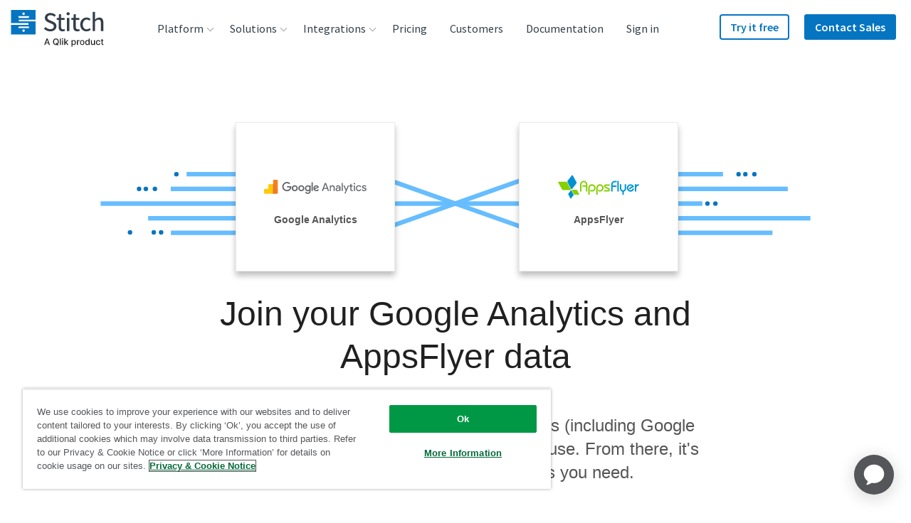

--- FILE ---
content_type: text/plain
request_url: https://c.6sc.co/?m=1
body_size: 1
content:
6suuid=062b3417e5a02f0096c7706979000000e2671000

--- FILE ---
content_type: text/javascript; charset=utf-8
request_url: https://cdn.bizible.com/xdc.js?_biz_u=84923ea4ac2c48619108c1d4ccee6313&_biz_h=-1719904874&cdn_o=a&jsVer=4.25.11.25
body_size: 218
content:
(function () {
    BizTrackingA.XdcCallback({
        xdc: "84923ea4ac2c48619108c1d4ccee6313"
    });
})();
;


--- FILE ---
content_type: image/svg+xml
request_url: https://images.ctfassets.net/k49d63tr8kcn/jd9dUueYMoMjI7WFfvfjq/b9d26780ffa1b6c30ef17a0e20ed880c/eloqua_logo_240x90_web.svg
body_size: 1756
content:
<?xml version="1.0" encoding="utf-8"?>
<!-- Generator: Adobe Illustrator 23.0.3, SVG Export Plug-In . SVG Version: 6.00 Build 0)  -->
<svg version="1.1" id="Layer_1" xmlns="http://www.w3.org/2000/svg" xmlns:xlink="http://www.w3.org/1999/xlink" x="0px" y="0px"
	 viewBox="0 0 240 90" enable-background="new 0 0 240 90" xml:space="preserve">
<g>
	<g>
		<g>
			<g>
				<path fill="#E42313" d="M107.4,16.7h9.6l-5.1-8.2l-9.3,14.8l-4.3,0l11.3-17.8c0.5-0.7,1.3-1.2,2.2-1.2c0.9,0,1.7,0.4,2.2,1.1
					l11.4,17.8l-4.3,0l-2-3.3h-9.7L107.4,16.7"/>
				<path fill="#E42313" d="M151.5,20V4.6h-3.6v17c0,0.5,0.2,0.9,0.5,1.2c0.3,0.3,0.8,0.5,1.3,0.5h16.4l2.1-3.3H151.5"/>
				<path fill="#E42313" d="M91.9,17.3c3.5,0,6.3-2.8,6.3-6.3c0-3.5-2.8-6.3-6.3-6.3H76.1v18.7h3.6V7.9h11.9c1.7,0,3,1.4,3,3
					c0,1.7-1.4,3-3,3l-10.2,0l10.8,9.4h5.2l-7.2-6.1L91.9,17.3"/>
				<path fill="#E42313" d="M53.9,23.3c-5.2,0-9.4-4.2-9.4-9.4c0-5.2,4.2-9.4,9.4-9.4h10.9c5.2,0,9.4,4.2,9.4,9.4
					c0,5.2-4.2,9.4-9.4,9.4L53.9,23.3 M64.6,20c3.4,0,6.1-2.7,6.1-6.1c0-3.4-2.7-6.1-6.1-6.1H54.2c-3.4,0-6.1,2.7-6.1,6.1
					c0,3.3,2.7,6.1,6.1,6.1H64.6"/>
				<path fill="#E42313" d="M133,23.3c-5.2,0-9.4-4.2-9.4-9.4c0-5.2,4.2-9.4,9.4-9.4h12.9l-2.1,3.3h-10.6c-3.4,0-6.1,2.7-6.1,6.1
					c0,3.3,2.7,6.1,6.1,6.1h13l-2.1,3.3L133,23.3"/>
				<path fill="#E42313" d="M177.1,20c-2.8,0-5.1-1.9-5.8-4.4h15.4l2.1-3.3h-17.5c0.7-2.6,3.1-4.4,5.8-4.4h10.6l2.1-3.3h-12.9
					c-5.2,0-9.4,4.2-9.4,9.4c0,5.2,4.2,9.4,9.4,9.4h11.1L190,20L177.1,20"/>
				<path fill="#E42313" d="M191.7,6.6c0-0.9,0.7-1.7,1.7-1.7c0.9,0,1.7,0.7,1.7,1.7c0,0.9-0.7,1.7-1.7,1.7
					C192.4,8.2,191.7,7.5,191.7,6.6 M193.3,8.7c1.2,0,2.1-0.9,2.1-2.1c0-1.2-0.9-2.1-2.1-2.1c-1.2,0-2.1,1-2.1,2.1
					C191.2,7.8,192.2,8.7,193.3,8.7 M193.1,5.4c0.3,0,0.5,0,0.6,0.1c0.4,0.1,0.4,0.5,0.4,0.7c0,0,0,0.1,0,0.2c0,0.1-0.1,0.3-0.3,0.4
					c0,0,0,0-0.1,0.1l0.5,1h-0.5l-0.5-0.9H193v0.9h-0.5V5.3L193.1,5.4 M193.3,6.4c0.1,0,0.3,0,0.4-0.1c0.1-0.1,0.1-0.1,0.1-0.2
					c0-0.1-0.1-0.2-0.2-0.3c-0.1,0-0.2,0-0.4,0H193v0.7H193.3"/>
			</g>
		</g>
		<rect x="46.1" y="36.7" width="147.8" height="1.5"/>
	</g>
	<g id="sn31ot.tif">
		<g>
			<path fill="#E42313" d="M109.3,69.9c-2.2,2.6-4.9,3.9-8.2,3.9c-5.3-0.1-9.8-4.8-9.6-9.8c1.3,0,2.7,0,4,0c0,0.1,0,0.3,0.1,0.4
				c0.4,3.7,3.9,6.1,7.5,5.1c2.7-0.8,4.2-3.1,4.2-6.3c0.3-1.9,0.9-3.6,2.1-5.1c3.7-4.6,9.8-5,13.8-1.9c2.6,2,4,4.6,4.1,7.9
				c0.1,7.1,0,14.2,0,21.3c0,0.1,0,0.2,0,0.4c-1.3,0-2.7,0-4.1,0c0-4.6,0-9.1,0-13.7c0-2.3,0-4.7,0-7c0.5-4.2-3.3-7.6-7.4-6.5
				c-2.1,0.5-4.6,2.6-4.4,6.3C111.1,66.6,110.5,68.3,109.3,69.9z"/>
			<path fill="#E42313" d="M69.3,65.2c0.4,2,1.4,3.4,3.3,4c2.2,0.7,4.2,0.4,6-1.1c0.4-0.3,0.7-0.3,1.1-0.1c1,0.5,2.1,1,3.2,1.5
				c-1.4,2-3.2,3.3-5.6,3.7c-3.6,0.7-7,0.3-9.8-2.5c-2.8-2.8-3.5-7.5-1.7-11.3c1.7-3.6,5.4-5.6,9.5-5.3c5.4,0.4,9.3,4.9,8.7,10.9
				C79.1,65.2,74.2,65.2,69.3,65.2z M69.6,61.6c3.3,0,6.5,0,9.8,0c-0.4-2-2.4-3.4-4.8-3.4C72.1,58.1,70.1,59.5,69.6,61.6z"/>
			<path fill="#E42313" d="M169,73.7c-1.4,0-2.7,0-4.1,0c0-0.7,0-1.4,0-1.9c-1.4,0.6-2.6,1.3-4,1.6c-5.3,1.2-10.5-2.1-11.6-7.3
				c-1.2-5.3,2.1-10.5,7.4-11.7c6.3-1.4,12.3,3.2,12.3,9.7C169,67.3,169,70.4,169,73.7z M158.9,69.8c3.3,0,5.9-2.6,5.9-5.9
				c0-3.2-2.6-5.7-5.8-5.7c-3.3,0-6,2.7-6,5.8C153,67.2,155.6,69.8,158.9,69.8z"/>
			<path fill="#E42313" d="M128.2,54.1c1.4,0,2.7,0,4.1,0c0,0.3,0,0.6,0,0.9c0,2.9,0,5.7,0,8.6c0,3.4,2.6,6,5.9,6
				c3.3,0,5.9-2.6,5.9-6c0-3.1,0-6.3,0-9.5c1.4,0,2.7,0,4.1,0c0,0.2,0.1,0.4,0.1,0.6c0,3,0,6,0,8.9c0,5.5-4.4,9.9-9.7,10
				c-5.5,0.1-10-4.1-10.3-9.6C128.1,60.8,128.2,57.5,128.2,54.1z"/>
			<path fill="#E42313" d="M89.9,44.6c0,9.7,0,19.3,0,29c-1.3,0-2.6,0-4,0c0-9.7,0-19.3,0-29C87.2,44.6,88.5,44.6,89.9,44.6z"/>
			<path fill="#8B9192" d="M109.4,58c-1.2,1.5-1.8,3.2-2.1,5.1c-0.1-0.3-0.2-0.5-0.3-0.8c-1-3-4.1-4.8-7.2-3.9
				c-2.7,0.8-4.1,2.7-4.4,5.5c-1.3,0-2.7,0-4,0c0.1-3.7,1.7-6.5,4.8-8.4c4.2-2.6,9.5-1.7,12.7,2C109.1,57.7,109.2,57.8,109.4,58z"/>
			<path fill="#8B9192" d="M123.1,64.9c0,2.3,0,4.7,0,7c-1.6,1.1-3.4,1.8-5.4,1.8c-2.8,0.1-5.3-0.8-7.4-2.8
				c-0.4-0.3-0.7-0.7-1.1-1.1c1.2-1.5,1.8-3.3,2.1-5.2c0.1,0.3,0.2,0.6,0.3,1c1.3,3.7,5.8,5.2,9,2.9C122,67.7,122.7,66.4,123.1,64.9
				z"/>
			<path fill="#E42313" d="M174.3,73.2c-0.2-0.3-0.3-0.5-0.5-0.8c-0.1,0.4-0.1,0.8-0.2,1.2c0,0-0.1,0-0.1,0c0-0.7,0-1.4,0-2.2
				c0.3,0.5,0.6,0.9,0.9,1.3c0.3-0.5,0.5-0.9,0.7-1.3c0.1,0,0.1,0,0.2,0.1c0,0.7,0,1.5,0,2.2c-0.1,0-0.1,0-0.2,0
				c-0.1-0.3-0.1-0.6-0.2-1.1C174.6,72.8,174.5,73,174.3,73.2z"/>
			<path fill="#E42313" d="M172.8,71.4c-1.1,0.5-0.2,1.5-0.7,2.1c-0.6-0.6,0.5-1.7-0.7-2.1C171.8,71.4,172.3,71.4,172.8,71.4z"/>
		</g>
	</g>
</g>
</svg>


--- FILE ---
content_type: image/svg+xml
request_url: https://images.ctfassets.net/k49d63tr8kcn/3kejW9c8uKVikRFvXA1vdl/33fcfd2375e6f8c95ff4b27cf52e74fd/tiktok-ads-logo.svg
body_size: 3564
content:
<svg xmlns="http://www.w3.org/2000/svg" width="150" height="208" viewBox="0 0 150 208" version="1.1"><path d="M 0 104.006 L 0 208.013 75.250 207.756 L 150.500 207.500 150.755 103.750 L 151.009 0 75.505 0 L 0 0 0 104.006 M 0.482 104.500 C 0.482 161.700, 0.602 184.953, 0.750 156.174 C 0.897 127.394, 0.897 80.594, 0.750 52.174 C 0.602 23.753, 0.482 47.300, 0.482 104.500 M 75 56.818 C 75 118.951, 75.021 118.743, 67.868 125.897 C 61.091 132.674, 49.008 134.849, 42.349 130.491 C 39.035 128.323, 36.669 121.003, 37.203 114.570 C 38.213 102.385, 47.757 94, 60.614 94 L 67 94 67 80.500 L 67 67 63.063 67 C 59.353 67, 59.109 66.813, 58.813 63.750 C 58.511 60.609, 58.332 60.489, 53.500 60.177 C 40.648 59.347, 26.980 64.851, 16.890 74.917 C 6.832 84.953, 2 96.338, 2 110 C 2 124.950, 7.458 136.614, 19.721 147.868 C 34.476 161.409, 44.954 166.279, 59.428 166.322 C 78.233 166.378, 95.197 156.365, 103.872 140.089 C 109.205 130.083, 109.963 124.029, 109.983 91.301 L 110 62.101 117.470 65.922 C 126.089 70.330, 135.715 73, 142.985 73 L 148.058 73 147.779 59.750 L 147.500 46.500 143.750 46.190 C 140.395 45.912, 140 45.588, 140 43.112 C 140 40.491, 139.652 40.282, 133.361 39.123 C 125.071 37.595, 119.823 34.965, 116.915 30.880 C 113.526 26.121, 110.050 16.978, 110.024 12.750 C 110 9.046, 109.951 9, 106 9 C 102.095 9, 102 8.917, 102 5.500 L 102 2 88.500 2 L 75 2 75 56.818 M 2 176.500 C 2 179.917, 2.095 180, 6 180 L 10 180 10 193 L 10 206 14 206 L 18 206 18 193 L 18 180 21.025 180 C 23.351 180, 24.275 179.408, 25.025 177.435 C 25.561 176.024, 26 174.449, 26 173.935 C 26 173.407, 20.776 173, 14 173 L 2 173 2 176.500 M 29.200 174.200 C 27.064 176.336, 27.759 179.902, 30.443 180.575 C 33.581 181.363, 35 180.449, 35 177.641 C 35 175.248, 33.305 173, 31.500 173 C 30.895 173, 29.860 173.540, 29.200 174.200 M 39 189.500 L 39 206 42.500 206 C 45.817 206, 46 205.822, 46 202.582 C 46 194.598, 48.180 194.105, 52.874 201.026 C 55.947 205.555, 56.595 206, 60.124 206 C 62.256 206, 64 205.758, 64 205.463 C 64 205.168, 61.739 201.706, 58.976 197.772 L 53.952 190.618 58.688 185.809 L 63.425 181 58.505 181 C 54.179 181, 53.126 181.448, 49.792 184.703 L 46 188.406 46 180.703 L 46 173 42.500 173 L 39 173 39 189.500 M 66.667 173.667 C 66.300 174.033, 66 175.608, 66 177.167 C 66 179.806, 66.275 180, 70 180 L 74 180 74 193 L 74 206 78 206 L 82 206 82 193 L 82 180 85.383 180 C 88.047 180, 88.895 179.521, 89.370 177.750 C 90.638 173.017, 90.599 173, 78.667 173 C 72.433 173, 67.033 173.300, 66.667 173.667 M 122 189.500 L 122 206 125.445 206 C 128.845 206, 128.894 205.937, 129.195 201.259 C 129.610 194.814, 131.637 194.738, 135.874 201.008 C 138.950 205.558, 139.591 206, 143.124 206 C 145.256 206, 147 205.758, 147 205.463 C 147 205.168, 144.739 201.706, 141.976 197.772 L 136.952 190.618 141.688 185.809 L 146.425 181 141.505 181 C 137.179 181, 136.126 181.448, 132.792 184.703 L 129 188.406 129 180.703 L 129 173 125.500 173 L 122 173 122 189.500 M 96.071 180.752 C 82.550 187.646, 87.836 205.984, 103.349 205.996 C 113.391 206.004, 119.445 200.372, 118.699 191.717 C 117.823 181.545, 105.873 175.753, 96.071 180.752 M 28 195 L 28 206 31.500 206 L 35 206 35 195 L 35 184 31.500 184 L 28 184 28 195 M 99.550 188.359 C 96.469 191.440, 96.320 193.893, 99.039 196.811 C 101.582 199.541, 105.379 199.621, 108 197 C 111.706 193.294, 110.012 187.715, 104.800 186.459 C 102.707 185.955, 101.528 186.381, 99.550 188.359" stroke="none" fill="#ffffff" fill-rule="evenodd"/><path d="M 75 56.818 C 75 118.951, 75.021 118.743, 67.868 125.897 C 61.566 132.199, 51.509 134.435, 43.423 131.332 C 39.947 129.998, 43.117 133.026, 48.322 136.011 C 59.763 142.573, 73.998 138.394, 80.294 126.624 C 82.484 122.530, 82.502 122.083, 82.789 65.750 L 83.078 9 92.539 9 L 102 9 102 5.500 L 102 2 88.500 2 L 75 2 75 56.818 M 122.272 36.716 C 124.354 39.055, 132.782 43.790, 137.029 45.008 C 139.811 45.806, 140 45.685, 140 43.103 C 140 40.492, 139.646 40.280, 133.348 39.120 C 129.690 38.446, 125.302 37.182, 123.598 36.310 C 120.533 34.743, 120.519 34.747, 122.272 36.716 M 40.348 61.399 C 27.422 64.586, 13.325 75.505, 7.632 86.739 C -2.410 106.556, 1.250 130.125, 16.692 145.085 C 22.267 150.485, 22.731 150.285, 18.306 144.386 C 11.553 135.383, 8.216 117.838, 10.983 105.881 C 15.153 87.859, 29.269 73.030, 46.535 68.533 C 49.772 67.690, 53.929 67, 55.773 67 C 58.954 67, 59.111 66.833, 58.813 63.750 L 58.500 60.500 52 60.315 C 48.425 60.213, 43.182 60.701, 40.348 61.399 M 99.750 179.662 C 100.438 179.940, 101.563 179.940, 102.250 179.662 C 102.938 179.385, 102.375 179.158, 101 179.158 C 99.625 179.158, 99.063 179.385, 99.750 179.662 M 92.479 183.321 C 88.066 187.734, 87.005 193.116, 89.601 197.922 C 91.614 201.649, 97.221 206.026, 99.898 205.961 C 100.779 205.939, 100.112 205.317, 98.415 204.579 C 94.899 203.048, 91.244 198.820, 90.347 195.247 C 89.413 191.525, 91.695 185.435, 95.095 182.574 C 96.777 181.158, 97.624 180, 96.977 180 C 96.330 180, 94.305 181.495, 92.479 183.321" stroke="none" fill="#01f2eb" fill-rule="evenodd"/><path d="M 82.789 65.750 C 82.502 122.083, 82.484 122.530, 80.294 126.624 C 72.895 140.456, 55.326 143.250, 43.240 132.516 C 41.733 131.177, 38.973 128.845, 37.107 127.332 C 32.954 123.965, 29.023 115.850, 29.010 110.616 C 28.975 96.915, 40.590 85.955, 53.710 87.310 L 59 87.855 59 77.428 L 59 67 55.710 67 C 53.901 67, 49.772 67.690, 46.535 68.533 C 29.269 73.030, 15.153 87.859, 10.983 105.881 C 6.823 123.857, 15.272 146.932, 28.688 154.234 C 50.667 166.196, 80.127 158.473, 93.750 137.177 C 101.114 125.664, 101.351 124.210, 101.769 87.804 L 102.145 55.107 106.822 57.981 C 113.140 61.862, 125.085 65.748, 133.275 66.587 L 140 67.276 140 56.607 C 140 47.307, 139.775 45.871, 138.250 45.424 C 132.335 43.691, 123.434 38.051, 116.421 31.593 C 108.746 24.525, 105.913 20.234, 102.663 10.750 C 102.148 9.248, 100.716 9, 92.570 9 L 83.078 9 82.789 65.750 M 2 176.500 C 2 179.917, 2.095 180, 6 180 L 10 180 10 193.060 L 10 206.121 13.750 205.810 L 17.500 205.500 17.780 192.750 L 18.060 180 21.055 180 C 23.349 180, 24.278 179.400, 25.025 177.435 C 25.561 176.024, 26 174.449, 26 173.935 C 26 173.407, 20.776 173, 14 173 L 2 173 2 176.500 M 29.724 174.134 C 26.044 176.194, 28.883 181.807, 32.952 180.515 C 34.266 180.098, 35 179.006, 35 177.468 C 35 174.553, 32.171 172.765, 29.724 174.134 M 39 189.500 L 39 206 42.500 206 C 45.967 206, 46 205.959, 46 201.622 C 46 194.391, 48.087 194.028, 52.535 200.486 C 56.048 205.587, 56.626 206, 60.250 206 C 62.404 206, 64.017 205.662, 63.833 205.250 C 63.650 204.838, 61.305 201.250, 58.622 197.278 L 53.744 190.056 58.622 185.568 L 63.500 181.079 58.542 181.040 C 54.148 181.005, 53.153 181.421, 49.792 184.703 L 46 188.406 46 180.703 L 46 173 42.500 173 L 39 173 39 189.500 M 66.667 173.667 C 66.300 174.033, 66 175.608, 66 177.167 C 66 179.802, 66.277 180, 69.970 180 L 73.940 180 74.220 192.750 L 74.500 205.500 78.250 205.810 L 82 206.121 82 193.060 L 82 180 85.383 180 C 88.047 180, 88.895 179.521, 89.370 177.750 C 90.638 173.017, 90.599 173, 78.667 173 C 72.433 173, 67.033 173.300, 66.667 173.667 M 122 189.500 L 122 206 125.500 206 C 128.967 206, 129 205.959, 129 201.622 C 129 194.391, 131.087 194.028, 135.535 200.486 C 139.048 205.587, 139.626 206, 143.250 206 C 145.404 206, 147.017 205.662, 146.833 205.250 C 146.650 204.838, 144.284 201.219, 141.575 197.208 L 136.651 189.916 141.575 185.503 L 146.500 181.090 141.542 181.045 C 137.145 181.005, 136.155 181.419, 132.792 184.703 L 129 188.406 129 180.703 L 129 173 125.500 173 L 122 173 122 189.500 M 100.014 180.107 C 92.496 181.696, 87.972 191.248, 91.601 197.872 C 98.938 211.263, 118.408 206.181, 116.732 191.312 C 115.829 183.302, 108.414 178.333, 100.014 180.107 M 28 195 L 28 206 31.500 206 L 35 206 35 195 L 35 184 31.500 184 L 28 184 28 195 M 99.635 188.073 C 98.081 189.295, 97 191.141, 97 192.573 C 97 195.718, 100.319 199, 103.500 199 C 104.875 199, 106.900 198.100, 108 197 C 109.100 195.900, 110 193.875, 110 192.500 C 110 189.558, 106.789 186, 104.135 186 C 103.109 186, 101.084 186.933, 99.635 188.073" stroke="none" fill="#000000" fill-rule="evenodd"/><path d="M 103.446 12.847 C 105.980 20.030, 108.826 24.489, 114.077 29.500 C 118.489 33.712, 118.948 33.965, 116.988 31.108 C 113.473 25.983, 110.050 16.962, 110.024 12.750 C 110 9.053, 109.944 9, 106.044 9 L 102.089 9 103.446 12.847 M 140 56.578 L 140 67.276 133.275 66.587 C 125.085 65.748, 113.140 61.862, 106.822 57.981 L 102.145 55.107 101.769 87.804 C 101.351 124.210, 101.114 125.664, 93.750 137.177 C 80.253 158.275, 50.652 166.183, 29.023 154.467 L 24.500 152.017 28 155.070 C 29.925 156.749, 34.675 159.659, 38.555 161.537 C 62.359 173.059, 91.378 163.530, 103.872 140.089 C 109.205 130.083, 109.963 124.029, 109.983 91.301 L 110 62.101 117.470 65.922 C 126.089 70.330, 135.715 73, 142.985 73 L 148.058 73 147.779 59.750 L 147.500 46.500 143.750 46.190 L 140 45.879 140 56.578 M 59 77.428 L 59 87.855 53.710 87.310 C 40.587 85.955, 28.945 96.945, 29.022 110.616 C 29.059 117.084, 34.185 126.396, 39.197 129.098 C 40.688 129.903, 40.644 129.451, 38.837 125.364 C 37.291 121.869, 36.884 119.279, 37.198 114.935 C 38.100 102.464, 47.568 94, 60.614 94 L 67 94 67 80.500 L 67 67 63 67 L 59 67 59 77.428 M 104.750 179.662 C 105.438 179.940, 106.563 179.940, 107.250 179.662 C 107.938 179.385, 107.375 179.158, 106 179.158 C 104.625 179.158, 104.063 179.385, 104.750 179.662 M 112.549 183.250 C 118.392 188.645, 118.546 196.300, 112.923 201.923 C 109.415 205.431, 109.885 205.930, 113.964 203.026 C 120.335 198.489, 120.635 188.803, 114.576 183.251 C 112.626 181.463, 110.579 180, 110.029 180 C 109.479 180, 110.613 181.463, 112.549 183.250" stroke="none" fill="#ff0050" fill-rule="evenodd"/></svg>

--- FILE ---
content_type: image/svg+xml
request_url: https://images.ctfassets.net/k49d63tr8kcn/62G3wOeK1qSMyoocq0kqgM/f4b8947ea835af50ce7850d959ee2043/appsflyer_logo_cropped.svg
body_size: 1209
content:
<?xml version="1.0" encoding="utf-8"?>
<!-- Generator: Adobe Illustrator 21.1.0, SVG Export Plug-In . SVG Version: 6.00 Build 0)  -->
<svg version="1.1" id="Layer_1" xmlns="http://www.w3.org/2000/svg" xmlns:xlink="http://www.w3.org/1999/xlink" x="0px" y="0px"
	 viewBox="0 0 170 49.8" enable-background="new 0 0 170 49.8" xml:space="preserve">
<g>
	<g id="g2997_1_">
		<g id="g3003_1_">
			<g id="g3005_1_">
				<path id="path3013_1_" fill="#86CF00" d="M0.2,15.8l7.4,14c0.6,1,1.6,1.6,2.8,1.7l15.1,0c1,0,1.5-0.8,1-1.7l-7.4-14
					c-0.6-1-1.6-1.6-2.8-1.7H1.1C0.1,14.1-0.3,14.8,0.2,15.8"/>
			</g>
		</g>
	</g>
	<g id="g3353_1_">
		<g id="g3355_1_">
			<g id="g3361_1_">
				<g id="g3363_1_">
					<path id="path3371_1_" fill="#86CF00" d="M28.8,32.1l4.4,8.3c0.3,0.6,1,1,1.6,1l9-0.1c0.6,0,0.8-0.5,0.5-1l-4.4-8.3
						c-0.3-0.6-1-1-1.6-1l-9,0.1h0C28.7,31.1,28.5,31.6,28.8,32.1"/>
				</g>
			</g>
		</g>
	</g>
	<g id="g3261_1_">
		<g id="g3267_1_">
			<g id="g3269_1_">
				<path id="path3279_1_" fill="#0091D0" d="M28.8,0.5l-9,11.5c-0.6,1-0.7,2.1-0.2,3.1l7.5,14c0.5,1,1.4,1.1,2,0.3l9-11.5
					c0.6-1,0.7-2.1,0.2-3.1l-7.5-14C30.6,0.3,30.2,0,29.7,0C29.3,0,29,0.2,28.8,0.5"/>
			</g>
		</g>
	</g>
	<g id="g3413_1_">
		<g id="g3415_1_">
			<g id="g3421_1_">
				<g id="g3423_1_">
					<path id="path3433_1_" fill="#0091D0" d="M26.7,32.2l-5.3,6.9C21,39.7,21,40.4,21.3,41l4.4,8.3c0.3,0.6,0.8,0.7,1.2,0.2
						l5.3-6.9c0.4-0.6,0.4-1.3,0.1-1.9l-4.5-8.3c-0.1-0.3-0.4-0.5-0.7-0.5C27,32,26.8,32.1,26.7,32.2"/>
				</g>
			</g>
		</g>
	</g>
	<path fill="#0096D6" d="M124.6,12.2h3v22.5h-3V12.2z"/>
	<path fill="#86CF00" d="M71,19.3c-4.3,0-7.8,3.5-7.8,7.8v14.3h3V27.1c0-2.6,2.1-4.8,4.8-4.8s4.8,2.1,4.8,4.8s-2.1,4.8-4.8,4.8
		c-1.5,0-2.8-0.7-3.7-1.8v3.8c3.8,2,8.5,0.6,10.5-3.1c2-3.8,0.6-8.5-3.1-10.5C73.6,19.6,72.3,19.3,71,19.3z M87.9,19.3
		c-4.3,0-7.8,3.5-7.8,7.8v14.3h3V27.1c0-2.6,2.1-4.8,4.8-4.8s4.8,2.1,4.8,4.8s-2.1,4.8-4.8,4.8c-1.5,0-2.8-0.7-3.7-1.8v3.8
		c3.8,2,8.5,0.6,10.5-3.1c2-3.8,0.6-8.5-3.1-10.5C90.5,19.6,89.2,19.3,87.9,19.3z M53.7,12.2c-4.3,0-7.8,3.5-7.8,7.8v14.7h3V20
		c-0.1-2.6,2-4.8,4.6-4.9c2.6-0.1,4.8,2,4.9,4.6c0,0.1,0,0.2,0,0.3v1.7h-7.7v3h7.7v10.1h3V20C61.5,15.7,58,12.2,53.7,12.2L53.7,12.2
		z"/>
	<path fill="#0096D6" d="M114.6,20c0-2.6,2.1-4.8,4.8-4.8h3.8v-3h-3.8c-4.3,0-7.8,3.5-7.8,7.8v14.7h3v-9.8h8.3v-3h-8.3V20z
		 M140.1,19.4v9.4c-0.1,1.9-1.7,3.4-3.6,3.4c-1.8-0.1-3.3-1.5-3.4-3.4v-9.4h-3v9.4c0,2.9,2.1,5.5,5,6.2v6.4h3V35
		c2.9-0.7,4.9-3.3,5-6.2v-9.4H140.1L140.1,19.4z M156.9,28.3c-0.7,2.6-3.3,4.1-5.8,3.4c-2.5-0.7-4.1-3.3-3.4-5.8
		c0.7-2.6,3.3-4.1,5.8-3.4c0.7,0.2,1.4,0.5,2,1.1l-6.7,3.9l1.5,2.6l3.1-1.8l6.3-3.6c-1.4-4.1-5.8-6.2-9.9-4.9
		c-4.1,1.4-6.2,5.8-4.9,9.9c1.4,4.1,5.8,6.2,9.9,4.9c2.8-0.9,4.7-3.3,5.2-6.2C160,28.3,156.9,28.3,156.9,28.3z M169.3,19.3
		c-1.7,0-3.4,0.6-4.8,1.6v-1.6h-2.9v15.3h3v-7.6c0-2.6,2.1-4.8,4.8-4.8h0.6v-3H169.3L169.3,19.3z"/>
	<path fill="#86CF00" d="M107,27.6l-7.4-3.5c-0.3-0.2-0.5-0.6-0.3-1c0.1-0.3,0.4-0.4,0.7-0.4h8.5v-3h-8.5c-2.1,0-3.7,1.7-3.7,3.7
		c0,1.5,0.8,2.8,2.1,3.4l7.4,3.5c0.4,0.2,0.5,0.6,0.3,1c-0.1,0.3-0.4,0.4-0.7,0.4h-8.7v3h8.7c2.1,0,3.7-1.6,3.7-3.7
		C109.1,29.5,108.3,28.2,107,27.6L107,27.6z"/>
</g>
</svg>


--- FILE ---
content_type: image/svg+xml
request_url: https://images.ctfassets.net/k49d63tr8kcn/5lqwEP2tW0U04gsqe4SiII/3f7391944d823b9ee77a24ae83554f50/google_analytics_logo_cropped.svg
body_size: 2364
content:
<?xml version="1.0" encoding="utf-8"?>
<!-- Generator: Adobe Illustrator 22.1.0, SVG Export Plug-In . SVG Version: 6.00 Build 0)  -->
<svg version="1.1" id="Layer_1" xmlns="http://www.w3.org/2000/svg" xmlns:xlink="http://www.w3.org/1999/xlink" x="0px" y="0px"
	 viewBox="0 0 215.6 29.7" enable-background="new 0 0 215.6 29.7" xml:space="preserve">
<g>
	<g>
		<path fill="#5F6368" d="M48.3,24c-2.7,0-5-1-7-2.9c-2-1.9-2.9-4.2-2.9-6.9c0-2.7,1-5,2.9-6.9c2-1.9,4.3-2.9,7-2.9
			c2.6,0,4.8,0.9,6.7,2.7L53.1,9c-1.4-1.3-3-1.9-4.8-1.9c-2,0-3.6,0.7-5,2.1c-1.4,1.4-2,3.1-2,5c0,2,0.7,3.7,2,5
			c1.4,1.4,3,2.1,5,2.1c2,0,3.6-0.7,4.9-2c0.8-0.8,1.3-1.9,1.5-3.4h-6.4v-2.7h9c0.1,0.5,0.1,1,0.1,1.7c0,2.6-0.8,4.7-2.3,6.3
			C53.4,23.1,51.1,24,48.3,24z M69.2,22.2C68,23.4,66.5,24,64.7,24c-1.8,0-3.3-0.6-4.5-1.8c-1.2-1.2-1.8-2.7-1.8-4.5
			c0-1.8,0.6-3.3,1.8-4.5c1.2-1.2,2.7-1.8,4.5-1.8c1.8,0,3.3,0.6,4.5,1.8c1.2,1.2,1.8,2.7,1.8,4.5C71.1,19.5,70.4,21,69.2,22.2z
			 M62.2,20.5c0.7,0.7,1.5,1.1,2.5,1.1c1,0,1.8-0.4,2.5-1.1c0.7-0.7,1.1-1.6,1.1-2.7c0-1.1-0.3-2-1-2.7c-0.7-0.7-1.5-1.1-2.5-1.1
			c-1,0-1.8,0.4-2.5,1.1c-0.7,0.7-1,1.6-1,2.7C61.2,18.8,61.5,19.7,62.2,20.5z M83,22.2c-1.2,1.2-2.7,1.8-4.5,1.8
			c-1.8,0-3.3-0.6-4.5-1.8c-1.2-1.2-1.8-2.7-1.8-4.5c0-1.8,0.6-3.3,1.8-4.5c1.2-1.2,2.7-1.8,4.5-1.8c1.8,0,3.3,0.6,4.5,1.8
			c1.2,1.2,1.8,2.7,1.8,4.5C84.9,19.5,84.2,21,83,22.2z M76,20.5c0.7,0.7,1.5,1.1,2.5,1.1c1,0,1.8-0.4,2.5-1.1
			c0.7-0.7,1.1-1.6,1.1-2.7c0-1.1-0.3-2-1-2.7c-0.7-0.7-1.5-1.1-2.5-1.1c-1,0-1.8,0.4-2.5,1.1c-0.7,0.7-1,1.6-1,2.7
			C75,18.8,75.3,19.7,76,20.5z M92.1,29.7c-1.4,0-2.6-0.4-3.5-1.1c-1-0.7-1.6-1.6-2.1-2.6l2.4-1c0.3,0.6,0.7,1.1,1.2,1.6
			c0.5,0.4,1.2,0.7,2,0.7c1.1,0,1.9-0.3,2.5-1c0.6-0.6,0.9-1.6,0.9-2.7v-0.9h-0.1c-0.8,1-1.9,1.4-3.3,1.4c-1.6,0-3-0.6-4.2-1.8
			C86.6,21,86,19.5,86,17.8c0-1.8,0.6-3.2,1.8-4.5c1.2-1.2,2.6-1.9,4.2-1.9c0.7,0,1.4,0.1,1.9,0.4c0.6,0.3,1,0.6,1.4,1h0.1v-1h2.6
			v11.3c0,2.2-0.6,3.8-1.7,4.9C95.3,29.2,93.9,29.7,92.1,29.7z M92.3,21.6c1,0,1.8-0.4,2.4-1.1c0.6-0.7,1-1.6,1-2.7
			c0-1.1-0.3-2-1-2.7c-0.6-0.7-1.4-1.1-2.4-1.1c-1,0-1.8,0.4-2.5,1.1c-0.7,0.7-1,1.6-1,2.7c0,1.1,0.3,2,1,2.7
			C90.5,21.2,91.3,21.6,92.3,21.6z M102.8,5.1v18.5H100V5.1H102.8z M110.4,24c-1.8,0-3.3-0.6-4.5-1.8c-1.2-1.2-1.8-2.7-1.8-4.5
			c0-1.8,0.6-3.4,1.7-4.5c1.2-1.2,2.6-1.8,4.2-1.8c0.8,0,1.5,0.1,2.1,0.4c0.7,0.3,1.2,0.6,1.6,1.1c0.4,0.4,0.8,0.9,1,1.3
			c0.3,0.4,0.5,0.8,0.6,1.2l0.3,0.7l-8.4,3.5c0.7,1.3,1.7,1.9,3.1,1.9c1.3,0,2.3-0.6,3.1-1.7l2.2,1.4c-0.5,0.7-1.2,1.4-2,1.9
			C112.7,23.8,111.7,24,110.4,24z M106.9,17.5l5.6-2.3c-0.2-0.4-0.5-0.7-0.9-1c-0.4-0.2-0.9-0.4-1.5-0.4c-0.8,0-1.6,0.3-2.3,1
			C107.2,15.5,106.8,16.4,106.9,17.5z"/>
		<path fill="#5F6368" d="M121.6,23.7l6.5-17.1h2.5l6.5,17.1h-2.4l-1.6-4.6h-7.2l-1.7,4.6H121.6z M126.5,17h5.7l-2.8-7.7h-0.1
			L126.5,17z"/>
		<path fill="#5F6368" d="M140.8,12v1.6h0.1c0.3-0.6,0.8-1,1.5-1.4c0.7-0.4,1.4-0.6,2.2-0.6c1.4,0,2.6,0.4,3.3,1.3
			c0.8,0.9,1.1,2.1,1.1,3.6v7.2h-2.2v-6.8c0-2.2-1-3.2-2.9-3.2c-0.9,0-1.6,0.4-2.2,1.1c-0.6,0.7-0.9,1.6-0.9,2.5v6.5h-2.2V12H140.8z
			"/>
		<path fill="#5F6368" d="M155.2,24c-1.2,0-2.3-0.4-3.1-1.1c-0.8-0.7-1.3-1.7-1.3-2.8c0-1.3,0.5-2.3,1.5-3c1-0.7,2.2-1.1,3.7-1.1
			c1.3,0,2.3,0.2,3.2,0.7v-0.3c0-0.9-0.3-1.5-0.9-2.1c-0.6-0.5-1.3-0.8-2.2-0.8c-0.6,0-1.2,0.2-1.7,0.5c-0.5,0.3-0.9,0.7-1.1,1.2
			l-2-0.9c0.3-0.7,0.8-1.4,1.6-1.9c0.8-0.6,1.8-0.9,3.2-0.9c1.5,0,2.7,0.4,3.7,1.3c1,0.9,1.5,2.1,1.5,3.7v7.1h-2.1V22H159
			C158.2,23.4,156.9,24,155.2,24z M155.5,22c0.9,0,1.7-0.3,2.5-1c0.7-0.7,1.1-1.5,1.1-2.4c-0.6-0.5-1.6-0.8-2.8-0.8
			c-1.1,0-1.9,0.2-2.4,0.7c-0.5,0.5-0.8,1-0.8,1.6c0,0.6,0.2,1,0.7,1.4C154.3,21.9,154.9,22,155.5,22z"/>
		<path fill="#5F6368" d="M165.9,23.7h-2.2V6.6h2.2V23.7z"/>
		<path fill="#5F6368" d="M171.7,28.8h-2.3l2.7-5.9l-4.8-11h2.4l3.5,8.4h0l3.4-8.4h2.4L171.7,28.8z"/>
		<path fill="#5F6368" d="M185.6,23.9c-1.2,0-2.2-0.3-2.8-1c-0.6-0.7-1-1.6-1-2.8V14h-2.1v-2h2.1V8.4h2.2V12h2.9v2H184v6
			c0,1.3,0.5,1.9,1.6,1.9c0.4,0,0.7-0.1,1-0.2l0.8,1.9C186.8,23.7,186.3,23.9,185.6,23.9z"/>
		<path fill="#5F6368" d="M191.5,9c-0.3,0.3-0.7,0.5-1.1,0.5s-0.8-0.2-1.1-0.5c-0.3-0.3-0.5-0.7-0.5-1.1c0-0.4,0.2-0.8,0.5-1.1
			c0.3-0.3,0.7-0.5,1.1-0.5s0.8,0.2,1.1,0.5c0.3,0.3,0.5,0.7,0.5,1.1C191.9,8.3,191.8,8.7,191.5,9z M191.5,23.7h-2.2V12h2.2V23.7z"
			/>
		<path fill="#5F6368" d="M199.6,24c-1.8,0-3.2-0.6-4.3-1.8c-1.1-1.2-1.7-2.7-1.7-4.5c0-1.8,0.6-3.3,1.7-4.5
			c1.1-1.2,2.6-1.8,4.3-1.8c1.3,0,2.4,0.3,3.2,1c0.9,0.6,1.5,1.4,1.9,2.4l-2,0.8c-0.6-1.5-1.7-2.2-3.3-2.2c-1,0-1.8,0.4-2.6,1.2
			c-0.7,0.8-1.1,1.8-1.1,3c0,1.2,0.4,2.2,1.1,3c0.7,0.8,1.6,1.2,2.6,1.2c1.6,0,2.8-0.7,3.4-2.2l2,0.8c-0.4,1-1,1.8-1.9,2.4
			C202,23.7,200.9,24,199.6,24z"/>
		<path fill="#5F6368" d="M211,24c-1.3,0-2.4-0.3-3.2-1c-0.9-0.6-1.5-1.4-1.9-2.4l2-0.8c0.6,1.5,1.7,2.2,3.2,2.2
			c0.7,0,1.2-0.2,1.7-0.5c0.4-0.3,0.7-0.7,0.7-1.2c0-0.8-0.5-1.3-1.6-1.6l-2.4-0.6c-0.7-0.2-1.5-0.6-2.1-1.1c-0.7-0.5-1-1.3-1-2.2
			c0-1,0.5-1.9,1.4-2.5c0.9-0.6,2-1,3.3-1c1,0,2,0.2,2.8,0.7c0.8,0.5,1.4,1.1,1.7,2l-1.9,0.8c-0.4-1-1.3-1.6-2.7-1.6
			c-0.7,0-1.2,0.1-1.6,0.4c-0.4,0.3-0.7,0.6-0.7,1.1c0,0.7,0.5,1.1,1.6,1.4l2.3,0.5c1.1,0.3,1.9,0.7,2.4,1.3
			c0.5,0.6,0.8,1.3,0.8,2.1c0,1.1-0.4,1.9-1.3,2.6C213.5,23.7,212.4,24,211,24z"/>
	</g>
	<g>
		<path fill="#F2AF1C" d="M19.1,29h-17C1,29,0,28,0,26.8v-0.3h19.1V29z"/>
		<path fill="#F79625" d="M29,2.5h-9.9V2.2c0-1.2,1-2.2,2.2-2.2h5.5C28,0,29,1,29,2.2V2.5z"/>
		<path fill="#E77024" d="M26.8,29h-7.7v-2.5H29v0.3C29,28,28,29,26.8,29z"/>
		<path fill="#FFD236" d="M9.1,19h-7C1,19,0,20,0,21.2v0.3h9.1V19z"/>
		<path fill="#FFD236" d="M19.1,9.1h-7.8c-1.2,0-2.2,1-2.2,2.2v0.3h10V9.1z"/>
		<path fill="#FFCA05" d="M9.1,11.6v7.7h-7c-1.2,0-2.2,1-2.2,2.2v5.1c0,1.2,1,2.2,2.2,2.2h17v-7.8v-1.6V9.4h-7.8
			C10.1,9.4,9.1,10.4,9.1,11.6z"/>
		<path fill="#F48020" d="M26.8,28.7h-7.7V2.5c0-1.2,1-2.2,2.2-2.2h5.5c1.2,0,2.2,1,2.2,2.2v24.1C29,27.7,28,28.7,26.8,28.7z"/>
		<linearGradient id="SVGID_1_" gradientUnits="userSpaceOnUse" x1="19.14" y1="18.9225" x2="29" y2="18.9225">
			<stop  offset="0" style="stop-color:#EB7624"/>
			<stop  offset="0.7316" style="stop-color:#F17C22"/>
			<stop  offset="1" style="stop-color:#F48020"/>
		</linearGradient>
		<path fill="url(#SVGID_1_)" d="M26.8,28.7h-7.7V9.1L29,19.6v7C29,27.7,28,28.7,26.8,28.7z"/>
		<linearGradient id="SVGID_2_" gradientUnits="userSpaceOnUse" x1="19.14" y1="19.0675" x2="20.3" y2="19.0675">
			<stop  offset="0" style="stop-color:#E36C25"/>
			<stop  offset="0.4477" style="stop-color:#EC7722;stop-opacity:0.5523"/>
			<stop  offset="1" style="stop-color:#F48020;stop-opacity:0"/>
		</linearGradient>
		<polygon fill="url(#SVGID_2_)" points="20.3,29 19.1,29 19.1,9.1 20.3,10.4 		"/>
	</g>
</g>
</svg>
